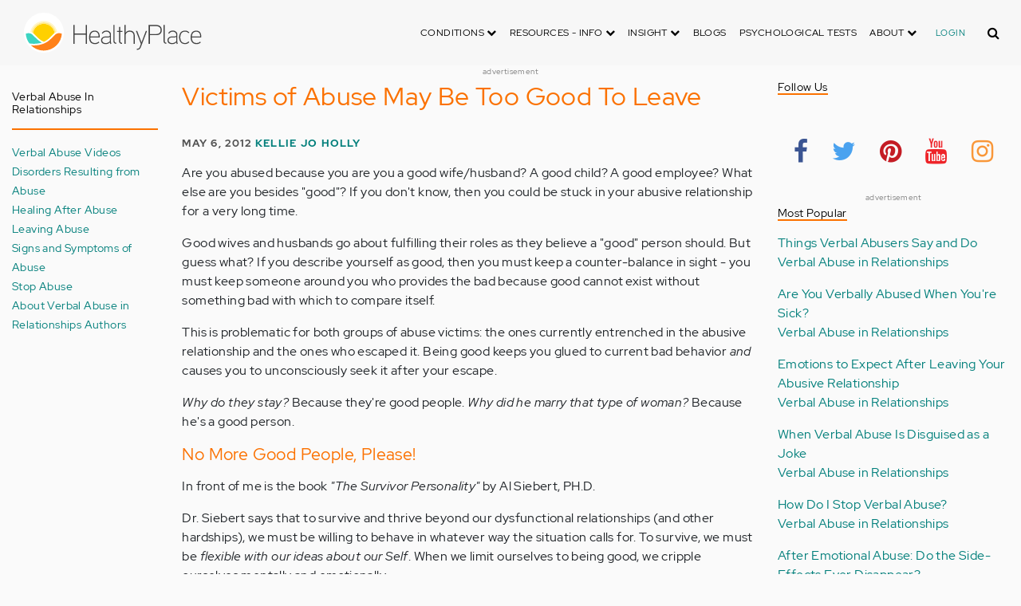

--- FILE ---
content_type: text/html; charset=UTF-8
request_url: https://aws.healthyplace.com/blogs/verbalabuseinrelationships/2012/05/victims-of-abuse-may-be-too-good-to-leave
body_size: 24421
content:
<!DOCTYPE html>
<html  lang="en" dir="ltr" prefix="content: http://purl.org/rss/1.0/modules/content/  dc: http://purl.org/dc/terms/  foaf: http://xmlns.com/foaf/0.1/  og: http://ogp.me/ns#  rdfs: http://www.w3.org/2000/01/rdf-schema#  schema: http://schema.org/  sioc: http://rdfs.org/sioc/ns#  sioct: http://rdfs.org/sioc/types#  skos: http://www.w3.org/2004/02/skos/core#  xsd: http://www.w3.org/2001/XMLSchema# ">
  <head>
    <meta charset="utf-8" />
<script type="application/json+ld">{"@context":"http:\/\/schema.org","@type":["NewsArticle","BreadcrumbList"],"publisher":{"@type":"Organization","name":"Healthy Place","logo":{"@type":"ImageObject","url":"https:\/\/aws.healthyplace.com\/sites\/default\/files\/healthyplace.jpg"}},"author":{"@type":"Person","name":"Kellie Jo Holly","url":"https:\/\/www.healthyplace.com\/blogs\/verbalabuseinrelationships\/2011\/01\/about-kellie-holly\/"},"headline":"Victims of Abuse May Be Too Good To Leave","datePublished":"2012-05-06 08:09:28","image":"https:\/\/aws.healthyplace.com\/sites\/default\/files\/uploads\/2012\/05\/good-kid-bad-kid-170x127.jpg","itemListElement":[{"@type":"ListItem","position":1,"item":"https:\/\/aws.healthyplace.com\/blogs","name":"Blogs"},{"@type":"ListItem","position":5,"item":"https:\/\/aws.healthyplace.com\/blogs\/verbalabuseinrelationships\/2012\/05\/victims-of-abuse-may-be-too-good-to-leave","name":"Victims of Abuse May Be Too Good To Leave"}]}</script>
<link rel="canonical" href="https://aws.healthyplace.com/blogs/verbalabuseinrelationships/2012/05/victims-of-abuse-may-be-too-good-to-leave" />
<meta name="description" content="People who describe themselves as &quot;good people&quot; may be at risk for staying much longer than needed in a bad or abusive relationship." />
<meta name="keywords" content="good people, leaving abuse, Al Siebert, PH.D." />
<meta name="Generator" content="Drupal 8 (https://www.drupal.org)" />
<meta name="MobileOptimized" content="width" />
<meta name="HandheldFriendly" content="true" />
<meta name="viewport" content="width=device-width, initial-scale=1.0" />
<script>var apbct_check_js_val = '1a3cfecff8d71df9c803bc90ea1cc371';</script>
<link rel="shortcut icon" href="/sites/default/files/favicon_1.ico" type="image/vnd.microsoft.icon" />
<link rel="revision" href="https://aws.healthyplace.com/blogs/verbalabuseinrelationships/2012/05/victims-of-abuse-may-be-too-good-to-leave" />

    <title>Victims of Abuse May Be Too Good To Leave | HealthyPlace</title>
    <link rel="stylesheet" media="all" href="/sites/default/files/css/css_Ra5ALo2hfne9Pl3_oPK9G7T3VY7-HvAy7fHs47qHnoM.css" />
<link rel="stylesheet" media="all" href="/themes/custom/healthy_place/css/style.css?sa5js2" />

    
<!--[if lte IE 8]>
<script src="/sites/default/files/js/js_VtafjXmRvoUgAzqzYTA3Wrjkx9wcWhjP0G4ZnnqRamA.js"></script>
<![endif]-->

    <!-- Google Analytics -->
    <script>
      (function(i,s,o,g,r,a,m){i['GoogleAnalyticsObject']=r;i[r]=i[r]||function(){
      (i[r].q=i[r].q||[]).push(arguments)},i[r].l=1*new Date();a=s.createElement(o),
      m=s.getElementsByTagName(o)[0];a.async=1;a.src=g;m.parentNode.insertBefore(a,m)
      })(window,document,'script','https://www.google-analytics.com/analytics.js','ga');

      ga('create', 'UA-7475970-1', 'auto');
      ga('send', 'pageview');
    </script>
      <script type="text/javascript">if (!window.AdButler){(function(){var s = document.createElement("script"); s.async = true; s.type = "text/javascript";s.src = 'https://servedbyadbutler.com/app.js';var n = document.getElementsByTagName("script")[0]; n.parentNode.insertBefore(s, n);}());}</script>
      <script>
        var AdButler = AdButler || {}; AdButler.ads = AdButler.ads || [];
        AdButler.ads.push(function(){
          AdButler.enableLazyLoading();
        });
      </script>
      <!-- End Google Analytics -->
  </head>
  <body  class="path-node page-node-type-blog has-glyphicons dbootstrap" >
    <a href="#main-content" class="visually-hidden focusable skip-link">
      Skip to main content
    </a>
    
      <div class="dialog-off-canvas-main-canvas" data-off-canvas-main-canvas>
    
            
    
  <header class="site-header">
    <div class="container">
      <div class="row">
        <div class="col-12">
            <div class="region region-navigation">
    <nav
  aria-labelledby="block-healthy-place-main-menu-menu" id="block-healthy-place-main-menu" class="navbar navbar-default hp-navbar navbar-expand-lg">

  <div class="logo col-9 offset-1 col-md-8 offset-md-3 col-lg-4 offset-lg-0 order-last order-lg-first">
    <a href="https://aws.healthyplace.com/">
      <svg width="223" height="50" viewBox="0 0 223 50" fill="none" xmlns="http://www.w3.org/2000/svg">
        <path
          d="M79.011 15.268H77.481V25.978H63.575V15.268H62.011V39H63.575V27.406H77.481V39H79.011V15.268ZM95.039 29.888C95.039 25.672 93.135 22.408 88.783 22.408C83.649 22.408 81.711 26.114 81.711 30.84C81.711 35.77 83.785 39.306 89.123 39.306C91.469 39.306 93.135 38.592 94.495 37.096L93.509 36.212C92.387 37.436 90.959 37.946 89.123 37.946C84.737 37.946 83.275 35.09 83.207 30.976H95.039V29.888ZM83.207 29.82C83.479 26.148 85.077 23.768 88.749 23.768C92.387 23.768 93.577 26.488 93.645 29.82H83.207ZM109.063 36.45V26.93C109.063 24.176 106.275 22.34 103.623 22.34C100.767 22.34 98.625 23.36 97.605 25.842L98.863 26.25C99.679 24.346 101.685 23.7 103.521 23.7C105.357 23.7 107.669 24.89 107.669 27.066V28.868C106.785 29.786 105.663 29.786 104.745 29.786C104.745 29.786 102.365 29.786 102.195 29.786C99.067 29.82 96.687 31.52 96.687 34.478C96.687 37.708 99.237 39.34 102.467 39.34C104.473 39.34 106.003 38.762 107.805 37.232L108.315 39.204L109.573 38.898L109.063 36.45ZM107.669 35.804C106.071 37.334 104.575 38.048 102.467 38.048C100.359 38.048 98.081 36.994 98.081 34.478C98.081 31.996 100.189 30.976 102.229 30.976H105.085C105.969 30.976 106.377 30.942 107.669 30.228V35.804ZM115.718 37.674C113.984 37.504 113.542 36.348 113.542 35.294V15.268H112.148V35.294C112.148 37.504 113.236 38.83 115.752 38.966L115.718 37.674ZM123.57 22.68H120.646V17.716H119.184V22.68H116.634V23.972H119.184V35.294C119.184 37.47 120.17 39 122.55 39H123.06V37.708C121.326 37.64 120.646 37.096 120.646 35.226V23.972H123.57V22.68ZM138.982 29.65C138.982 25.264 137.18 22.34 132.488 22.34C130.788 22.34 128.612 23.122 127.558 25.06V15.268H126.096V39H127.558V27.814C127.558 25.4 130.21 23.768 132.386 23.768C136.466 23.768 137.588 26.284 137.588 29.65V39H138.982V29.65ZM152.849 22.68L147.375 37.198L141.935 22.68H140.405L146.627 39.102L145.233 42.774C144.689 44.202 143.839 45.188 141.901 45.188H141.561V46.48H141.901C144.247 46.514 145.709 45.426 146.559 43.216L154.379 22.68H152.849ZM172.806 21.694C172.806 16.934 169.576 15.268 165.054 15.268H156.35V39H157.914V28.12H165.088C169.644 28.12 172.806 26.488 172.806 21.694ZM171.276 21.694C171.276 25.808 168.386 26.726 165.054 26.726H157.914V16.764H165.054C168.352 16.764 171.276 17.614 171.276 21.694ZM178.578 37.674C176.844 37.504 176.402 36.348 176.402 35.294V15.268H175.008V35.294C175.008 37.504 176.096 38.83 178.612 38.966L178.578 37.674ZM192.313 36.45V26.93C192.313 24.176 189.525 22.34 186.873 22.34C184.017 22.34 181.875 23.36 180.855 25.842L182.113 26.25C182.929 24.346 184.935 23.7 186.771 23.7C188.607 23.7 190.919 24.89 190.919 27.066V28.868C190.035 29.786 188.913 29.786 187.995 29.786C187.995 29.786 185.615 29.786 185.445 29.786C182.317 29.82 179.937 31.52 179.937 34.478C179.937 37.708 182.487 39.34 185.717 39.34C187.723 39.34 189.253 38.762 191.055 37.232L191.565 39.204L192.823 38.898L192.313 36.45ZM190.919 35.804C189.321 37.334 187.825 38.048 185.717 38.048C183.609 38.048 181.331 36.994 181.331 34.478C181.331 31.996 183.439 30.976 185.479 30.976H188.335C189.219 30.976 189.627 30.942 190.919 30.228V35.804ZM207.331 24.754C205.733 23.122 204.339 22.374 201.925 22.374C196.927 22.374 194.547 26.114 194.547 30.84C194.547 35.566 196.927 39.272 201.925 39.272C204.339 39.272 205.733 38.558 207.331 36.926L206.277 35.974C205.087 37.232 203.863 37.98 201.925 37.98C197.437 37.98 196.077 34.444 196.077 30.84C196.077 27.236 197.437 23.666 201.925 23.666C203.863 23.666 205.087 24.414 206.277 25.672L207.331 24.754ZM222.353 29.888C222.353 25.672 220.449 22.408 216.097 22.408C210.963 22.408 209.025 26.114 209.025 30.84C209.025 35.77 211.099 39.306 216.437 39.306C218.783 39.306 220.449 38.592 221.809 37.096L220.823 36.212C219.701 37.436 218.273 37.946 216.437 37.946C212.051 37.946 210.589 35.09 210.521 30.976H222.353V29.888ZM210.521 29.82C210.793 26.148 212.391 23.768 216.063 23.768C219.701 23.768 220.891 26.488 220.959 29.82H210.521Z"
          fill="#434343"/>
        <path
          d="M25 50C38.8071 50 50 38.8071 50 25C50 11.1929 38.8071 0 25 0C11.1929 0 0 11.1929 0 25C0 38.8071 11.1929 50 25 50Z"
          fill="white"/>
        <path
          d="M17.2527 31.1294C19.4929 33.3385 22.1065 35.1276 24.9845 36.4188C27.8003 35.1587 30.3672 33.3696 32.5141 31.145L32.5297 31.1294L37.3679 26.2912C37.7257 25.9334 38.099 25.6067 38.5191 25.3111C37.2278 17.7971 30.0872 12.7411 22.5577 14.0479C16.8016 15.0436 12.2901 19.5551 11.2944 25.3111C11.6989 25.6067 12.0878 25.9334 12.4456 26.2912L17.2527 31.1294Z"
          fill="#FFD000"/>
        <path
          d="M40.168 24.3622C38.3167 15.9303 29.9782 10.5787 21.5463 12.43C15.588 13.7368 10.9209 18.3883 9.61414 24.3622C10.2209 24.6422 10.7965 24.9689 11.3254 25.3734L11.2632 25.3267C12.5544 17.7971 19.7106 12.7567 27.2246 14.0635C32.9807 15.0591 37.4922 19.5706 38.4878 25.3267L38.4256 25.3734C38.9701 24.9689 39.5457 24.6266 40.168 24.3622ZM12.1188 26.0112L12.1655 26.0579L12.1188 26.0112ZM11.8543 25.7778L11.8699 25.7934L11.8543 25.7778ZM37.6633 26.0112L37.6166 26.0579L37.6633 26.0112ZM37.9278 25.7778L37.8967 25.7934L37.9278 25.7778ZM37.6166 26.0579C37.5233 26.1357 37.4455 26.229 37.3522 26.3068C37.43 26.2134 37.5233 26.1357 37.6166 26.0579ZM37.8967 25.809C37.8189 25.8712 37.7411 25.949 37.6633 26.0112C37.7411 25.9334 37.8189 25.8712 37.8967 25.809ZM37.9278 25.7778C38.1145 25.6223 38.3011 25.4667 38.5034 25.3267L38.4412 25.3734C38.9857 24.9689 39.5613 24.6266 40.168 24.3622C39.3435 24.72 38.5967 25.2022 37.9278 25.7778Z"
          fill="#FFE987"/>
        <path
          d="M47.013 26.1512C44.2128 24.9533 40.9458 25.5756 38.799 27.738L33.9763 32.5607C31.4094 35.2054 28.3136 37.29 24.9066 38.659C21.1885 40.168 16.9882 40.9459 12.4455 40.9459C11.2476 40.9459 10.0498 40.8681 8.86743 40.7281C17.6727 49.6111 32.0162 49.6578 40.8992 40.8525C44.7884 36.9944 47.1531 31.8451 47.542 26.3846C47.3553 26.3068 47.1842 26.229 47.013 26.1512Z"
          fill="#FF8119"/>
        <path
          d="M10.9832 27.7536C8.82074 25.5912 5.56934 24.9689 2.76909 26.1668C2.61352 26.229 2.47351 26.3068 2.3335 26.369C2.62908 30.725 4.18477 34.8942 6.81389 38.379L8.33847 38.6279C9.69193 38.8301 11.0609 38.9235 12.4455 38.9235C16.0392 38.9235 19.3839 38.4101 22.4175 37.4145C20.0062 36.1232 17.7971 34.4898 15.8369 32.5763L10.9832 27.7536Z"
          fill="#3DD4C2"/>
        <path
          d="M24.9377 10.3454C16.8481 10.3143 9.81639 15.9148 8.02734 23.8021C8.57184 23.9422 9.10077 24.1288 9.61415 24.3622C11.4654 15.9303 19.8039 10.5943 28.2358 12.4456C34.1941 13.7524 38.8456 18.4039 40.1524 24.3622C40.6658 24.1288 41.1947 23.9422 41.7237 23.8021C39.9502 15.9459 32.9807 10.3765 24.9377 10.3454Z"
          fill="#FFF5C9"/>
      </svg>
    </a>
  </div>

  <button type="button" data-toggle="collapse" data-target="#hp-main-menu" aria-expanded="false"
          class="navbar-toggler col-1 col-lg-3 order-first order-lg-last"><i class="fa fa-bars"></i></button>
  <div id="hp-main-menu" class="collapse navbar-collapse hp-main-menu justify-content-end">
    
    
          
              <ul class="parent menu nav navbar-nav">
                            <li class="expanded dropdown static-dropdown nav-item color-black">
        <a href="/" class="dropdown-toggle nav-link text-uppercase" data-toggle="dropdown" role="button" aria-haspopup="true" aria-expanded="false">Conditions <i class="fa fa-chevron-down" aria-hidden="true"></i></a>
                                          <ul class="dropdown-menu">
                                  <li>
        <a href="/addictions" data-drupal-link-system-path="node/21335">Addiction</a>
                  </li>
                        <li>
        <a href="/abuse" data-drupal-link-system-path="node/58997">Abuse</a>
                  </li>
                        <li>
        <a href="/adhd" data-drupal-link-system-path="node/58998">ADD-ADHD</a>
                  </li>
                        <li>
        <a href="/alzheimers" data-drupal-link-system-path="node/59000">Alzheimer&#039;s</a>
                  </li>
                        <li>
        <a href="/anxiety-panic" data-drupal-link-system-path="node/59001">Anxiety-Panic</a>
                  </li>
                        <li>
        <a href="/bipolar-disorder" data-drupal-link-system-path="node/59002">Bipolar Disorder</a>
                  </li>
                        <li>
        <a href="/depression" data-drupal-link-system-path="node/59003">Depression</a>
                  </li>
                        <li>
        <a href="/diabetes" data-drupal-link-system-path="node/59004">Diabetes</a>
                  </li>
                        <li>
        <a href="/abuse/dissociative-identity-disorder/types-symptoms-causes-treatments" data-drupal-link-system-path="node/65077">Dissociative Disorder</a>
                  </li>
                        <li>
        <a href="/eating-disorders" data-drupal-link-system-path="node/80541">Eating Disorders</a>
                  </li>
                        <li>
        <a href="/gender" data-drupal-link-system-path="node/59006">Gender-GLBT</a>
                  </li>
                        <li>
        <a href="/ocd-related-disorders" data-drupal-link-system-path="node/59007">OCD Related Disorders</a>
                  </li>
                        <li>
        <a href="/conditions/neurodevelopmental-disorders">Neurodevelopmental Disorders</a>
                  </li>
                        <li>
        <a href="/parenting" data-drupal-link-system-path="node/82257">Parenting</a>
                  </li>
                        <li>
        <a href="/parkinsons-disease/information/parkinsons-disease-information-articles" data-drupal-link-system-path="node/81734">Parkinson&#039;s Disease</a>
                  </li>
                        <li>
        <a href="/personality-disorders" data-drupal-link-system-path="node/59010">Personality Disorders</a>
                  </li>
                        <li>
        <a href="/ptsd-and-stress-disorders" data-drupal-link-system-path="node/59011">PTSD and Stress Disorders</a>
                  </li>
                        <li>
        <a href="/relationships" data-drupal-link-system-path="node/59012">Relationships</a>
                  </li>
                        <li>
        <a href="/thought-disorders/schizoaffective-disorder-information/what-is-schizoaffective-disorder-dsm-5-criteria" data-drupal-link-system-path="node/78210">Schizoaffective Disorder</a>
                  </li>
                        <li>
        <a href="/thought-disorders" data-drupal-link-system-path="node/59013">Schizophrenia</a>
                  </li>
                        <li>
        <a href="/self-help" data-drupal-link-system-path="node/59014">Self-Help</a>
                  </li>
                        <li>
        <a href="/abuse/self-injury/self-injury-homepage" data-drupal-link-system-path="node/61543">Self-Injury</a>
                  </li>
                        <li>
        <a href="/sex" data-drupal-link-system-path="node/59015">Sex-Sexuality</a>
                  </li>
        </ul>
      
            </li>
                        <li class="expanded dropdown static-dropdown nav-item color-black">
        <a href="/other-info/psychiatric-disorder-definitions/adult-symptoms-of-mental-health-disorders" class="dropdown-toggle nav-link text-uppercase" data-toggle="dropdown" role="button" aria-haspopup="true" aria-expanded="false">Resources - Info <i class="fa fa-chevron-down" aria-hidden="true"></i></a>
                                          <ul class="dropdown-menu">
                                  <li>
        <a href="/other-info/psychiatric-disorder-definitions/adult-symptoms-of-mental-health-disorders" data-drupal-link-system-path="node/64960">Disorders Definitions</a>
                  </li>
                        <li>
        <a href="/other-info/psychiatric-medications/psychiatric-medications-pharmacology" data-drupal-link-system-path="node/60561">Psychiatric Medications</a>
                  </li>
                        <li>
        <a href="/other-info/mental-illness-overview/mental-health-information-toc" data-drupal-link-system-path="node/61421">Mental Health Information</a>
                  </li>
                        <li>
        <a href="/other-info/prescription-assistance-programs/free-or-low-cost-prescription-medication-assistance" data-drupal-link-system-path="node/61329">Prescription Assistance Programs</a>
                  </li>
                        <li>
        <a href="/other-info/resources/mental-health-hotline-numbers-and-referral-resources" data-drupal-link-system-path="node/63201">Resources-Hotlines</a>
                  </li>
                        <li>
        <a href="/other-info/traumatic-events/traumatic-events-and-how-to-cope" data-drupal-link-system-path="node/70761">Traumatic Events</a>
                  </li>
                        <li>
        <a href="/other-info/suicide/suicide-suicidal-thoughts-and-behaviors-toc" data-drupal-link-system-path="node/63158">Suicide</a>
                  </li>
                        <li>
        <a href="/other-info/sleep-disorders/sleep-disorders-and-sleep-problems-symptoms-to-treatments" data-drupal-link-system-path="node/67868">Sleep Disorders</a>
                  </li>
                        <li>
        <a href="/other-info/mental-health-newsletter/index" data-drupal-link-system-path="node/65934">HealthyPlace Newsletter</a>
                  </li>
                        <li>
        <a href="/other-info/transcripts/mental-health-conference-transcripts-toc" data-drupal-link-system-path="node/63575">Transcripts</a>
                  </li>
                        <li>
        <a href="/other-info/clinical-trials/mental-health-clinical-trials" data-drupal-link-system-path="node/65344">Clinical Trials</a>
                  </li>
        </ul>
      
            </li>
                        <li class="expanded dropdown static-dropdown nav-item color-black">
        <a href="/" class="dropdown-toggle nav-link text-uppercase" data-toggle="dropdown" role="button" aria-haspopup="true" aria-expanded="false">Insight <i class="fa fa-chevron-down" aria-hidden="true"></i></a>
                                          <ul class="dropdown-menu">
                                  <li>
        <a href="/insight/bookstore/mental-health-books" data-drupal-link-system-path="node/64974">Bookstore</a>
                  </li>
                        <li>
        <a href="/mental-health-videos" data-drupal-link-system-path="mental-health-videos">Mental Health Videos</a>
                  </li>
                        <li>
        <a href="/insight/quotes/mental-health-quotes-and-sayings" data-drupal-link-system-path="node/70713">Mental Health Quotes</a>
                  </li>
                        <li>
        <a href="/stigma/stand-up-for-mental-health/stand-up-for-mental-health-campaign" data-drupal-link-system-path="node/70594">Stand Up Campaign</a>
                  </li>
                        <li>
        <a href="/mood-journal" data-drupal-link-system-path="node/79292">Mood Journal</a>
                  </li>
        </ul>
      
            </li>
                      <li class="menu-item">
        <a href="/blogs" class="nav-link">Blogs</a>
                  </li>
                      <li class="menu-item">
        <a href="/psychological-tests" class="nav-link">Psychological Tests</a>
                  </li>
                        <li class="expanded dropdown static-dropdown nav-item color-black">
        <a href="/" class="dropdown-toggle nav-link text-uppercase" data-toggle="dropdown" role="button" aria-haspopup="true" aria-expanded="false">About <i class="fa fa-chevron-down" aria-hidden="true"></i></a>
                                          <ul class="dropdown-menu">
                                  <li>
        <a href="/about-healthyplace/about-us/about-healthyplace" data-drupal-link-system-path="node/64933">About Us</a>
                  </li>
                        <li>
        <a href="/about-healthyplace/about-us/contact-us" data-drupal-link-system-path="node/77674">How to Contact Us</a>
                  </li>
                        <li>
        <a href="/about-healthyplace/about-us/healthyplacecom-sitemap" data-drupal-link-system-path="node/65466">HealthyPlace Sitemap</a>
                  </li>
                        <li>
        <a href="/about-healthyplace/about-us/internet-tools" data-drupal-link-system-path="node/64939">Tools</a>
                  </li>
                        <li>
        <a href="/about-healthyplace/awards/healthyplace-mental-health-website-awards" data-drupal-link-system-path="node/70087">Awards</a>
                  </li>
                        <li>
        <a href="/about-healthyplace/information-for-advertisers/sponsoring-the-healthyplacecom-website" data-drupal-link-system-path="node/64941">Information for Advertisers</a>
                  </li>
                        <li>
        <a href="/about-healthyplace/about-us/advertising-and-promotions-policy" data-drupal-link-system-path="node/64935">Advertising Policy</a>
                  </li>
                        <li>
        <a href="/about-healthyplace/about-us/copyright-and-disclaimer-notices" data-drupal-link-system-path="node/64938">Disclaimer</a>
                  </li>
                        <li>
        <a href="/about-healthyplace/about-us/privacy-policy" data-drupal-link-system-path="node/64936">Privacy Policy</a>
                  </li>
                        <li>
        <a href="/about-healthyplace/about-us/terms-and-conditions-of-use" data-drupal-link-system-path="node/64937">Terms of Use</a>
                  </li>
        </ul>
      
            </li>
        </ul>
      

        <div class="d-block">
              <a class="text-uppercase text-xsmall hp-green nav-link" href="/user">Login</a>
          </div>
  </div>
</nav>
<section class="hp-search-block-form block block-hp-search block-custom-form-block clearfix" data-drupal-selector="hp-search-block-form" id="block-customsearchform">
  
    

      <form action="/search" method="get" id="hp-search-block-form" accept-charset="UTF-8">
  <div class="form-item js-form-item form-type-search js-form-type-search form-item-keys js-form-item-keys form-no-label form-group">
      <label for="global-search-form" class="control-label sr-only">Search</label>
  
  
  <input data-drupal-selector="global-search-form" class="form-search form-control d-md-none" placeholder="Search" type="search" id="global-search-form" name="keys" value="" size="15" maxlength="128" />

  
  
      <div id="global-search-form--description" class="description help-block">
      Enter the terms you wish to search for.
    </div>
  </div>
<input autocomplete="off" data-drupal-selector="form-tmqxaq5qyuhdcelaujlvhtwwomi6h1wr9ttrziwqnkm" type="hidden" name="form_build_id" value="form-TMQXaq5QYuHdceLAUjlVHtWWomI6h1WR9TtRziwQNkM" /><input data-drupal-selector="edit-hp-search-block-form" type="hidden" name="form_id" value="hp_search_block_form" /><div data-drupal-selector="edit-actions" class="form-actions form-group js-form-wrapper form-wrapper" id="edit-actions--2"><button data-drupal-selector="search-input" class="button js-form-submit form-submit btn-primary btn icon-before" type="submit" id="search-input" value="" name=""><span class="icon glyphicon glyphicon-search" aria-hidden="true"></span><i class="fa fa-search"></i></button></div>

</form>

  </section>


  </div>

        </div>
      </div>
    </div>
  </header>


  <main role="main" class="main-container container js-quickedit-main-content">
    <div class="row">
                              <div class="col-sm-12" role="heading">
              <div class="region region-header">
    
<section id="block-adblock-3" class="block block-ad-block clearfix">
  
            
<section class="block block- clearfix device-both position-adheader">
    
    <div class="text-center">
        <!-- Blogs-728x90 [async] -->
<script type="text/javascript">if (!window.AdButler){(function(){var s = document.createElement("script"); s.async = true; s.type = "text/javascript";s.src = 'https://servedbyadbutler.com/app.js';var n = document.getElementsByTagName("script")[0]; n.parentNode.insertBefore(s, n);}());}</script>
<script type="text/javascript">
var AdButler = AdButler || {}; AdButler.ads = AdButler.ads || [];
var abkw = window.abkw || '';
var plc188059 = window.plc188059 || 0;
document.write('<'+'div id="placement_188059_'+plc188059+'"></'+'div>');
AdButler.ads.push({handler: function(opt){ AdButler.register(166975, 188059, [728,90], 'placement_188059_'+opt.place, opt); }, opt: { place: plc188059++, keywords: abkw, domain: 'servedbyadbutler.com', click:'CLICK_MACRO_PLACEHOLDER' }});
</script>
    </div>
    <div class="text-center" style="font-size: 10px; color: #808080;">advertisement</div>
            
        
</section>



      
</section>

      
  </div>

          </div>
              
                              <aside class="col-sm-2" role="complementary">
              <div class="region region-sidebar-first hp-sidebar">
    <section #class="content-wrapper" id="block-contextualfilterblock" class="block block-contextual-filter-block clearfix">
  
      <h2 class="block-title">Verbal Abuse in Relationships</h2>
    

      <div class="form-group"><div class="view view-term-menu view-id-term_menu view-display-id-block_1 js-view-dom-id-b9f9d226ed43f467640a1af5800f9000d12590d9ac0a25631e574386dd94303d">
  
    
      
      <div class="view-content">
          <div class="views-row"><div class="views-field views-field-name"><span class="field-content"><a href="/blogs/verbalabuseinrelationships/verbal-abuse-videos-verbal-abuse-in-relationships" hreflang="en">Verbal Abuse Videos</a></span></div></div>
    <div class="views-row"><div class="views-field views-field-name"><span class="field-content"><a href="/blogs/verbalabuseinrelationships/disorders-resulting-from-abuse-verbal-abuse-in-relationships" hreflang="en">Disorders Resulting from Abuse</a></span></div></div>
    <div class="views-row"><div class="views-field views-field-name"><span class="field-content"><a href="/blogs/verbalabuseinrelationships/healing-after-abuse-verbal-abuse-in-relationships" hreflang="en">Healing After Abuse</a></span></div></div>
    <div class="views-row"><div class="views-field views-field-name"><span class="field-content"><a href="/blogs/verbalabuseinrelationships/leaving-abuse-verbal-abuse-in-relationships" hreflang="en">Leaving Abuse</a></span></div></div>
    <div class="views-row"><div class="views-field views-field-name"><span class="field-content"><a href="/blogs/verbalabuseinrelationships/verbal-abuse-symptoms-verbal-abuse-in-relationships" hreflang="en">Signs and Symptoms of Abuse</a></span></div></div>
    <div class="views-row"><div class="views-field views-field-name"><span class="field-content"><a href="/blogs/verbalabuseinrelationships/stopping-verbal-abuse-verbal-abuse-in-relationships" hreflang="en">Stop Abuse</a></span></div></div>
    <div class="views-row"><div class="views-field views-field-name"><span class="field-content"><a href="/blogs/verbalabuseinrelationships/about-authors-verbal-abuse-relationships" hreflang="en">About Verbal Abuse in Relationships Authors</a></span></div></div>

    </div>
  
          </div>
</div>

  </section>


  </div>

          </aside>
              

      <section class="col-sm-7">

                                      <div class="highlighted">  <div class="region region-highlighted">
    <div data-drupal-messages-fallback class="hidden"></div>

  </div>
</div>
                  
                
                
                
                          <a id="main-content"></a>
            <div class="region region-content">
      

<article data-history-node-id="73219" role="article" about="/blogs/verbalabuseinrelationships/2012/05/victims-of-abuse-may-be-too-good-to-leave" class="blog is-promoted full clearfix">
  
          <h1>Victims of Abuse May Be Too Good To Leave</h1>

      

        <div class="author info">
          May 6, 2012
          <a href="https://www.healthyplace.com/blogs/verbalabuseinrelationships/2011/01/about-kellie-holly/">Kellie Jo Holly</a>        
      </div>
  
  <div class="content">
    <div class="sharethis-wrapper">
      <span st_url="https://aws.healthyplace.com/blogs/verbalabuseinrelationships/2012/05/victims-of-abuse-may-be-too-good-to-leave" st_title="Victims of Abuse May Be Too Good To Leave" class="st_facebook_button" displayText="facebook"></span>

      <span st_url="https://aws.healthyplace.com/blogs/verbalabuseinrelationships/2012/05/victims-of-abuse-may-be-too-good-to-leave" st_title="Victims of Abuse May Be Too Good To Leave" class="st_twitter_button" displayText="twitter"></span>

      <span st_url="https://aws.healthyplace.com/blogs/verbalabuseinrelationships/2012/05/victims-of-abuse-may-be-too-good-to-leave" st_title="Victims of Abuse May Be Too Good To Leave" class="st_pinterest_button" displayText="pinterest"></span>

      <span st_url="https://aws.healthyplace.com/blogs/verbalabuseinrelationships/2012/05/victims-of-abuse-may-be-too-good-to-leave" st_title="Victims of Abuse May Be Too Good To Leave" class="st_print_button" displayText="print"></span>

      <span st_url="https://aws.healthyplace.com/blogs/verbalabuseinrelationships/2012/05/victims-of-abuse-may-be-too-good-to-leave" st_title="Victims of Abuse May Be Too Good To Leave" class="st_email_button" displayText="email"></span>

      <span st_url="https://aws.healthyplace.com/blogs/verbalabuseinrelationships/2012/05/victims-of-abuse-may-be-too-good-to-leave" st_title="Victims of Abuse May Be Too Good To Leave" class="st_sharethis_button" displayText="sharethis"></span>

  </div>

            <div class="field field--name-body field--type-text-with-summary field--label-hidden field--item"><p>Are you abused because you are you a good wife/husband? A good child? A good employee? What else are you besides "good"? If you don't know, then you could be stuck in your abusive relationship for a very long time.</p> <p>Good wives and husbands go about fulfilling their roles as they believe a "good" person should. But guess what? If you describe yourself as good, then you must keep a counter-balance in sight - you must keep someone around you who provides the bad because good cannot exist without something bad with which to compare itself.</p> <p>This is problematic for both groups of abuse victims: the ones currently entrenched in the abusive relationship and the ones who escaped it. Being good keeps you glued to current bad behavior <em>and</em> causes you to unconsciously seek it after your escape.</p> <p><em>Why do they stay?</em> Because they're good people. <em>Why did he marry that type of woman?</em> Because he's a good person.</p> <h2>No More Good People, Please!</h2> <p>In front of me is the book <em>"The Survivor Personality"</em> by Al Siebert, PH.D.</p> <p>Dr. Siebert says that to survive and thrive beyond our dysfunctional relationships (and other hardships), we must be willing to behave in whatever way the situation calls for. To survive, we must be <em>flexible </em><em>with our ideas about our Self</em>. When we limit ourselves to being good, we cripple ourselves mentally and emotionally.</p> <p><img class="alignright size-medium wp-image-876" title="good kid bad kid" src="/sites/default/files/uploads/2012/05/good-kid-bad-kid-170x127.jpg" alt="" width="170" height="127" />Our parents laid out the rules for what it meant to be a good child: don't be selfish, don't cry, don't complain, don't be "bad". Bad kids argue, steal, and disobey and nobody loves <em>them</em>. Don't be bad.</p> <p>The "good person" mentality follows us into our adult life. We do as we're told at work instead of putting forth a better idea, we suck up abusive nonsense from our spouse, we dutifully listen as our mother calls us stupid and lazy. We're good people because we don't make a fuss.</p> <p>Being a good person is the wrong kind of person to be just the same as being a bad person is wrong. Dr. Siebert proclaims that it's time to give up the <em>"good noun"</em> labels we place on ourselves and just be simple people who do the best we can within any circumstances we find ourselves.</p> <h2>An Alternative to Good that Isn't Bad</h2> <p>The alternative to being good (and putting up with someone else's hurtful behavior) is to understand, in Dr. Siebert's words, that it is okay to display "pessimistic optimism, ... tough sensitivity, selfish unselfishness, loving anger, ... cooperative non-conformity, responsible rebellion, ... and many more paradoxical combinations."</p> <p>So if we can show those behaviors, then we can definitely find better words to describe ourselves than "good".</p> <p>When I was living with my abuser, I flat out told him I was siphoning money ($20/month) into my own account in case I had to temporarily leave the house due to his temper. I explained that I may need to buy gas or breakfast in case I didn't feel safe to come home right away. I was honest with him, like a good wife.</p> <p>Being a good noun in this case was also stupid. I would have served both of us better if I hadn't said a thing - if I had lied. He wouldn't miss $20 a month, I would have been able to leave more often when the strain was too high to stay, and he surely wouldn't have thrown me over that table.</p> <p>If I had stopped trying to be so "good" maybe he wouldn't have been so "bad". I'm not excusing his behavior, but what did I expect him to do? Smile and hand me $40 to start my new account? If instead of asking myself what a good person should do I had told myself <em>"Sometimes I have to lie to protect myself,"</em> well then, things would have worked out a lot differently that day.</p> <h2>What <em>Are</em> You?</h2> <p>I no longer want to describe myself as a good person. I want to be curiously cautious, mysteriously transparent, and internally extroverted. I want to be able to say things like <em>"I transferred $9600 out of our joint savings account the night I left"</em> without feeling the urge to explain myself because the actions may sound <em>bad</em>.</p> <p>I am more than good or bad. What kind of person are you?</p> </div>
      
    <div class="field field--name-blog-tags field--type-entity-reference field--label-above my-4">
        <span>Tags: </span>
                <span class="field--items">
                                        <span class="field--item"><a href="/blogs/tag/safety-plan" hreflang="en">safety plan</a></span>
                            <span class="field--item"><a href="/blogs/tag/teen-dating" hreflang="en">teen dating</a></span>
                            <span class="field--item"><a href="/blogs/tag/abuse-and-co-workers" hreflang="en">abuse and co-workers</a></span>
                            <span class="field--item"><a href="/blogs/tag/codependency" hreflang="en">codependency</a></span>
                            <span class="field--item"><a href="/blogs/tag/identify-abuse" hreflang="en">identify abuse</a></span>
                            <span class="field--item"><a href="/blogs/tag/child-abuse" hreflang="en">child abuse</a></span>
                                </span>
            </div>


    <div class="apa-reference my-4 p-4"><p><strong>APA Reference</strong><br/>Jo, K.
        (2012, May 6). Victims of Abuse May Be Too Good To Leave, HealthyPlace. Retrieved
        on 2025, December 27 from https://www.healthyplace.com/blogs/verbalabuseinrelationships/2012/05/victims-of-abuse-may-be-too-good-to-leave
      </p></div>

      <br /><br />
    <div class="author-image "><img src="https://aws.healthyplace.com/sites/default/files/styles/thumbnail/public/pictures/68912.jpg?itok=khWfKqNT" /></div>
    <div><h4>Author: Kellie Jo Holly</h4></div>
    <div class="author-bio my-2"><p></p></div>
                <div class="row prevnext my-5 p-3 bg-white">
                <div class="col-sm-6 text-left"><i class="fa fa-chevron-left"></i> <a href="/blogs/verbalabuseinrelationships/2012/4/things-verbal-abusers-say-and-do">Things Verbal Abusers Say and Do</a></div>
                        <div class="col-sm-6 text-right"><a href="/blogs/verbalabuseinrelationships/2012/05/abusive-man">I&#039;m Leaving Abuse, I&#039;m Leaving You: Letter to An Abusive Man</a> <i class="fa fa-chevron-right"></i></div>
              </div>
          <section>

  
<article data-comment-user-id="0" id="comment-56237" class="js-comment">
    <mark class="hidden" data-comment-timestamp="1517774804"></mark>

  <footer>

        
  </footer>

  <div>
                <div class="comment-username"><strong>
            <div class="field field--name-user-name field--type-string field--label-hidden field--item">Vicki</div>
      </strong></div>

    
    <div class="comment-created">March, 19 2016 at 5:24 pm</div>
    <div class="mb-2">
            <div class="field field--name-comment-body field--type-string-long field--label-hidden field--item"><p>I love my husband very much but I don't know what to do and where to turn. I am 57 years old and we have been married for 27 years. Our children are all grown. My husband is an alcoholic who stopped drinking January of this year. I though his verbal comments would get better but I am now not allowed to have a normal conversation with him and express my views without him thinking I am being combative, controlling and pushing my agenda. I come from a loud Italian family and my voice isn't the quietest. He mocks my voice, mannerisms, emotions, tells me I should never have been born (I was adopted so this is especially hurtful) He has started to devote all his non-working hours to following  his religious path and expects me to do the same. I am very lost and need help.</p>
</div>
      </div>
    <div class="mb-3"><ul class="links inline list-inline"><li class="comment-reply"><a href="/comment/reply/node/73219/comments/56237" rel="nofollow">Reply</a></li></ul></div>
  </div>
</article>

<div class="indented">
<article data-comment-user-id="0" id="comment-56238" class="js-comment">
    <mark class="hidden" data-comment-timestamp="1517774804"></mark>

  <footer>

              <p class="visually-hidden">In reply to <a href="/comment/56237#comment-56237" class="permalink" rel="bookmark" hreflang="en"></a> by <span lang="" typeof="schema:Person" property="schema:name" datatype="">Anonymous (not verified)</span></p>
    
  </footer>

  <div>
                <div class="comment-username"><strong>
            <div class="field field--name-user-name field--type-string field--label-hidden field--item">Kellie Jo Holly</div>
      </strong></div>

    
    <div class="comment-created">March, 21 2016 at 5:44 pm</div>
    <div class="mb-2">
            <div class="field field--name-comment-body field--type-string-long field--label-hidden field--item"><p>The kids left, and it's time for you to go too. Your voice and mannerisms are the same as they've been for the past 27 years, so he's digging in his nails, trying to drag you down so you don't leave his nasty self. AND, as many do, he's going to use your religion against you. Or at least, his version of your religion against you.<br />
You were born for a darn good reason, and that reason was not to live with a foul spouse your whole life. You're 57? How does spending the next 40 years with him sound to you?</p>
</div>
      </div>
    <div class="mb-3"><ul class="links inline list-inline"><li class="comment-reply"><a href="/comment/reply/node/73219/comments/56238" rel="nofollow">Reply</a></li></ul></div>
  </div>
</article>
</div>
<article data-comment-user-id="0" id="comment-56236" class="js-comment">
    <mark class="hidden" data-comment-timestamp="1517774804"></mark>

  <footer>

        
  </footer>

  <div>
                <div class="comment-username"><strong>
            <div class="field field--name-user-name field--type-string field--label-hidden field--item">Sharon</div>
      </strong></div>

    
    <div class="comment-created">January, 26 2014 at 9:18 am</div>
    <div class="mb-2">
            <div class="field field--name-comment-body field--type-string-long field--label-hidden field--item"><p>Never heard it put this way before Kellie! I am a good girl who has recently been doing things for my safety and future that good wives don't do and it is so hard! It feels so wrong- it seems to go against my personality and there is the fear of him finding out. It is eating me up inside. I am even feeling afraid to post this  or include the details of my plans. I relate to this post and all the comments. I have read your book and am working my way through your archives and it is giving me support through a very turbulent time, though I don't always feel safe enough to comment or write you. There are probably many others like me, taking solace and drawing strength from your work, who remain incognito- on their behalf- Thank You.</p>
</div>
      </div>
    <div class="mb-3"><ul class="links inline list-inline"><li class="comment-reply"><a href="/comment/reply/node/73219/comments/56236" rel="nofollow">Reply</a></li></ul></div>
  </div>
</article>

<article data-comment-user-id="0" id="comment-56235" class="js-comment">
    <mark class="hidden" data-comment-timestamp="1517774804"></mark>

  <footer>

        
  </footer>

  <div>
                <div class="comment-username"><strong>
            <div class="field field--name-user-name field--type-string field--label-hidden field--item">Confused No Longer</div>
      </strong></div>

    
    <div class="comment-created">March, 6 2013 at 11:28 pm</div>
    <div class="mb-2">
            <div class="field field--name-comment-body field--type-string-long field--label-hidden field--item"><p>I shouldn't have been so dramatic before. I was writing while I was weathering one of his "punishment storms" during those I easily fall into despair and don't think straight. I couldn't possibly end my life. It would devastate my kids and other family members. (Also he'd more than likely end up with the kids and their situation would be worse!)<br />
I have decided that I have put this man and his needs first in my life for too long. I need to be a good mother to my children and by allowing this to continue; I am not. I have also realised that I shouldn't have to live a life under the stresses of fear and being controlled. Thank you for your advice and for your blog, through it I have been able to recognise that I am in an abusive relationship. I think I knew from the start but if I had to admit it then it would mean that I would have to do something about it. Does that make sense?<br />
I will be giving him an ultimatum; family counseling, or I will have to leave. I will make it clear that although I love him, I cannot tolerate his abusive nature and if he does not want to try and get help (not holding my breath on this one) then I have no choice to take myself and the kids out of the situation. Scary! Especially since he's being so kind and loving at the moment. I have to fight against the temptation of once again just settling for this side of him and hoping it will be ok. It won't. I used to choose not to linger on the bad times, 1 Corinthians tells us not to bear a record of wrongs against those we love, but now I understand that it is talking about the mutual respectful love that non-abusive relationships have. Now especially, while he is busy smiling and telling me how much he loves me; I will have to re-play those traumatic times where he has threatened us and terrorised us so that I will be strong in my resolve to follow through with my decision.It will be difficult, financially he has a hold on me and he knows it, I also feel bad when I think about how much this will hurt him, it goes against my nature as well as my faith which teaches forgiveness and compassion. BUT I know now that his behaviour is unacceptable even to God. My faith will see me through, God has surrounded me with amazing friends and family. I am not alone! May God bless you for revealing the truth to people. Know it and it will set you free!</p>
</div>
      </div>
    <div class="mb-3"><ul class="links inline list-inline"><li class="comment-reply"><a href="/comment/reply/node/73219/comments/56235" rel="nofollow">Reply</a></li></ul></div>
  </div>
</article>

<article data-comment-user-id="0" id="comment-56234" class="js-comment">
    <mark class="hidden" data-comment-timestamp="1517774804"></mark>

  <footer>

        
  </footer>

  <div>
                <div class="comment-username"><strong>
            <div class="field field--name-user-name field--type-string field--label-hidden field--item">Anne</div>
      </strong></div>

    
    <div class="comment-created">March, 6 2013 at 1:59 am</div>
    <div class="mb-2">
            <div class="field field--name-comment-body field--type-string-long field--label-hidden field--item"><p>Dear Confused,<br />
I read your comment- I understand competely what you're saying; I could have written your comment.<br />
I feel the same about my husband.  Sadly though now, when I ask myself "Do I love him", more and more my answer to myself is "No".   Nevertheless I feel that I can't leave him.  I don't know why not - I don't depend on him for anything - I have a job, money, a place to go to, a family who love me, we don't have children.  But there is something that compels me to stay here.<br />
While I am being a "quiet wife" my husband is so charming and loving, and like you I ask whether he really is abusing me. But the minute I express my own personality in someway (e.g.disagreeing with him or asking him where he's going) he's horrible.  He's like a child - he sulks, swears, slams doors, insults me.... He's told me so many times that I will get home one day and he will have just packed up his things and left to another area so I won't know where he is, he'll change his phone number and I'll never see or hear from again. He said he's done it before to "too many girls" (who are, aparently, always more beautiful and clever than I am).<br />
On Sunday I had a monster migraine but he asked me to give him a massage.  When I said that I've got a migraine and just want to lie down quiet, he was so horrible - he told me to leave and that he didn't want to be married to me anymore. Then he wouldn't speak to me for about an hour.  A ridiculous over-reaction!  Really I should have laughed at his childishness, got my coat and gone.<br />
 But, when he's like this I plead with him to stop, to be nice to me. I cry, which he can't tolerate.  After, I think "Why didn't I just walk out the door, why did I demean and belittle myself?" I hate myself.  These episodes leave me drained, physically and emotionally, and it takes me days to get over them.  I have panic attacks and my doctor prescribed anti-depressants.   I think I would be happier without him but for some reason, for the same reasons as you I think, I can't go.  I despise myself for that.</p>
</div>
      </div>
    <div class="mb-3"><ul class="links inline list-inline"><li class="comment-reply"><a href="/comment/reply/node/73219/comments/56234" rel="nofollow">Reply</a></li></ul></div>
  </div>
</article>

<article data-comment-user-id="0" id="comment-56232" class="js-comment">
    <mark class="hidden" data-comment-timestamp="1517774804"></mark>

  <footer>

        
  </footer>

  <div>
                <div class="comment-username"><strong>
            <div class="field field--name-user-name field--type-string field--label-hidden field--item">Confused</div>
      </strong></div>

    
    <div class="comment-created">March, 3 2013 at 7:48 pm</div>
    <div class="mb-2">
            <div class="field field--name-comment-body field--type-string-long field--label-hidden field--item"><p>I thought I was alone. I have been waiting 12 years for my love and faithfulness to him to penetrate the anger and insecurities that drive his controlling behaviour. Now I am simply confused. He hurts me and then makes up for it, I cling to the hope of 'maybe this time'. Do I love him? I don't want to hurt him, I feel sorry for him and grateful for the slightest kindness he shows. I know how pathetic I sound. I put him first in everything, I tell him where I am going and I have panic attacks when I see missed calls or texts from him, my heart pounds and my mouth goes dry. Everything is fine as long as I toe the line. I even question whether he is really abusing me; don't all couples argue? Yes, but I know not all the husbands tell their 10 year old daughters that "your mother is a f*** up." Then the rationalising the justification of his behaviour: he has issues, if he could only work them out. He does change when I speak to him and he's calm. Lately I've been thinking; people say you die and go to hell, well what if it's the other way round? what if to get out of hell you have to die?</p>
</div>
      </div>
    <div class="mb-3"><ul class="links inline list-inline"><li class="comment-reply"><a href="/comment/reply/node/73219/comments/56232" rel="nofollow">Reply</a></li></ul></div>
  </div>
</article>

<div class="indented">
<article data-comment-user-id="0" id="comment-56233" class="js-comment">
    <mark class="hidden" data-comment-timestamp="1517774804"></mark>

  <footer>

              <p class="visually-hidden">In reply to <a href="/comment/56232#comment-56232" class="permalink" rel="bookmark" hreflang="en"></a> by <span lang="" typeof="schema:Person" property="schema:name" datatype="">Anonymous (not verified)</span></p>
    
  </footer>

  <div>
                <div class="comment-username"><strong>
            <div class="field field--name-user-name field--type-string field--label-hidden field--item">Kellie Holly</div>
      </strong></div>

    
    <div class="comment-created">March, 5 2013 at 5:49 pm</div>
    <div class="mb-2">
            <div class="field field--name-comment-body field--type-string-long field--label-hidden field--item"><p>The abuse you suffer clouds your vision. Your abuser wants you to believe the only way to leave is through death. God knows mine drilled "our vows" into my head hard and often during our first years together. I thought that we WOULD be together until death did we part. I prayed for him to die. I prayed for me to die. I thought about dying and how to do it so it would have the least painful effects on our children. The abuse led me to believe that it was HIM or DEATH and blinded me to alternative solutions. You named yourself "Confused" for your comment. I think you are confused because despite what ABUSE tells you, you know there are other options. You're confused because the other options don't seem as doable as staying or dying...and ABUSE doesn't want you to consider any alternative.<br />
There are plenty of other options. You can stay but detach yourself (not much fun, not the best for you or the kids, but it's an option). You can stay until you just can't take anymore but believe leaving him is better than dying. You can stay forever, just as you are, and believe you live in hell (change nothing). You could leave him. You could separate from him for a year and return if he meets your conditions and you still want to take him back. You can leave in the middle of the night with the kids and live on the run. You can leave when he isn't home and file for divorce. You can do anything, any combination of things, in any order you want. But death is not an option. Don't let the Abuse Demon take your life.</p>
</div>
      </div>
    <div class="mb-3"><ul class="links inline list-inline"><li class="comment-reply"><a href="/comment/reply/node/73219/comments/56233" rel="nofollow">Reply</a></li></ul></div>
  </div>
</article>
</div>
<article data-comment-user-id="0" id="comment-56231" class="js-comment">
    <mark class="hidden" data-comment-timestamp="1517774804"></mark>

  <footer>

        
  </footer>

  <div>
                <div class="comment-username"><strong>
            <div class="field field--name-user-name field--type-string field--label-hidden field--item">sauce</div>
      </strong></div>

    
    <div class="comment-created">February, 28 2013 at 12:43 am</div>
    <div class="mb-2">
            <div class="field field--name-comment-body field--type-string-long field--label-hidden field--item"><p>I know I have commented on so many of your posts but I am just loving them. I love this! I am so caught up in being a 'good' person and always doing the right thing by everyone, all the time that I forget to be good to myself. I am so hung up on my past mistakes (I seem to think noone else makes mistakes...or if they do they are excusable. However, mine are not)...that I don't move from my situation. I am so 'stuck' in wanting to show the world that I am good, that I am too scared to leave because I don't want to hurt him. I don't want my family to think I am selfish, I don't want my coworkers/ old school friends to know things I have done in my past.<br />
It's ridiculous! I'm far more complicated than 'good'.</p>
</div>
      </div>
    <div class="mb-3"><ul class="links inline list-inline"><li class="comment-reply"><a href="/comment/reply/node/73219/comments/56231" rel="nofollow">Reply</a></li></ul></div>
  </div>
</article>

<article data-comment-user-id="0" id="comment-56230" class="js-comment">
    <mark class="hidden" data-comment-timestamp="1517774804"></mark>

  <footer>

        
  </footer>

  <div>
                <div class="comment-username"><strong>
            <div class="field field--name-user-name field--type-string field--label-hidden field--item">Anon</div>
      </strong></div>

    
    <div class="comment-created">June, 10 2012 at 12:26 pm</div>
    <div class="mb-2">
            <div class="field field--name-comment-body field--type-string-long field--label-hidden field--item"><p>I was simply "Too Good To Leave" - This I knew while abused and have been told by my own family also.  Reason - I was Married, I have to be loyal to my vows and see if it becomes a healthy relationship over time. How much time? I thought lets see where we are in 5 Years BUT<br />
the Abuse/Marriage Lasted Only 3 Years because he decided he is a victim of abuse and deserves a better wife.</p>
</div>
      </div>
    <div class="mb-3"><ul class="links inline list-inline"><li class="comment-reply"><a href="/comment/reply/node/73219/comments/56230" rel="nofollow">Reply</a></li></ul></div>
  </div>
</article>


      <h2>Leave a reply</h2>
    <form class="comment-blog-form comment-form" data-drupal-selector="comment-form" action="/comment/reply/node/73219/comments" method="post" id="comment-form" accept-charset="UTF-8">
  <div class="field--type-string-long field--name-comment-body field--widget-string-textarea form-group js-form-wrapper form-wrapper" data-drupal-selector="edit-comment-body-wrapper" id="edit-comment-body-wrapper">      <div class="form-item js-form-item form-type-textarea js-form-type-textarea form-item-comment-body-0-value js-form-item-comment-body-0-value form-group">
      <label for="edit-comment-body-0-value" class="control-label js-form-required form-required">Comment</label>
  
  
  <div class="form-textarea-wrapper">
  <textarea class="js-text-full text-full form-textarea required form-control resize-vertical" data-drupal-selector="edit-comment-body-0-value" id="edit-comment-body-0-value" name="comment_body[0][value]" rows="5" cols="60" placeholder="" required="required" aria-required="true"></textarea>
</div>


  
  
  </div>

  </div>
<input autocomplete="off" data-drupal-selector="form-huf4w8umsy2inxirmywt3hxleoixkwwxswr9hfyvtzi" type="hidden" name="form_build_id" value="form-huF4W8uMsY2InXIRMYWt3HXLeoiXKwWXswr9hFyVtZI" /><input data-drupal-selector="edit-comment-blog-form" type="hidden" name="form_id" value="comment_blog_form" /><div class="field--type-string field--name-user-name field--widget-string-textfield form-group js-form-wrapper form-wrapper" data-drupal-selector="edit-user-name-wrapper" id="edit-user-name-wrapper">      <div class="form-item js-form-item form-type-textfield js-form-type-textfield form-item-user-name-0-value js-form-item-user-name-0-value form-group">
      <label for="edit-user-name-0-value" class="control-label js-form-required form-required">Name</label>
  
  
  <input class="js-text-full text-full form-text required form-control" data-drupal-selector="edit-user-name-0-value" type="text" id="edit-user-name-0-value" name="user_name[0][value]" value="" size="60" maxlength="255" placeholder="" required="required" aria-required="true" />

  
  
  </div>

  </div>
<div class="field--type-string field--name-email field--widget-string-textfield form-group js-form-wrapper form-wrapper" data-drupal-selector="edit-email-wrapper" id="edit-email-wrapper">      <div class="form-item js-form-item form-type-textfield js-form-type-textfield form-item-email-0-value js-form-item-email-0-value form-group">
      <label for="edit-email-0-value" class="control-label js-form-required form-required">Email</label>
  
  
  <input class="js-text-full text-full form-text required form-control" data-drupal-selector="edit-email-0-value" type="text" id="edit-email-0-value" name="email[0][value]" value="" size="60" maxlength="255" placeholder="" required="required" aria-required="true" />

  
  
  </div>

  </div>
<div class="field--type-string field--name-website field--widget-string-textfield form-group js-form-wrapper form-wrapper" data-drupal-selector="edit-website-wrapper" id="edit-website-wrapper">      <div class="form-item js-form-item form-type-textfield js-form-type-textfield form-item-website-0-value js-form-item-website-0-value form-group">
      <label for="edit-website-0-value" class="control-label">Website</label>
  
  
  <input class="js-text-full text-full form-text form-control" data-drupal-selector="edit-website-0-value" type="text" id="edit-website-0-value" name="website[0][value]" value="" size="60" maxlength="255" placeholder="" />

  
  
  </div>

  </div>
<div data-drupal-selector="edit-actions" class="form-actions form-group js-form-wrapper form-wrapper" id="edit-actions"><button data-drupal-selector="edit-submit" class="button button--primary js-form-submit form-submit btn-success btn icon-before" type="submit" id="edit-submit" name="op" value="Save"><span class="icon glyphicon glyphicon-ok" aria-hidden="true"></span>
Save</button></div>

</form>

  
</section>

    </div>

</article>


  </div>

              </section>

                              <aside class="col-sm-3" role="complementary">
              <div class="region region-sidebar-second">
    <section id="block-followus" class="block block-block-content block-block-content0b2e37be-3809-4c2f-a9f6-721c8165453c clearfix">
  
      <h2 class="block-title">Follow Us</h2>
    

      
            <div class="field field--name-body field--type-text-with-summary field--label-hidden field--item"><div class="col-12 social-media my-4">
					<a href="https://www.facebook.com/HealthyPlace" target="_blank"><i class="fa fa-facebook"></i><span class="element-invisible"></span></a>
	<a href="https://twitter.com/HealthyPlace" target="_blank"><i class="fa fa-twitter"><span class="element-invisible"></span></i></a>
	<a href="https://www.pinterest.com/healthyplace/" target="_blank"><i class="fa fa-pinterest"><span class="element-invisible"></span></i></a>
	<a href="https://www.youtube.com/user/healthyplace?sub_confirmation=1" target="_blank"><i class="fa fa-youtube"><span class="element-invisible"></span></i></a>
	<a href="https://www.instagram.com/healthyplace" target="_blank"><i class="fa fa-instagram"><span class="element-invisible"></span></i></a>
			</div></div>
      
  </section>


<section id="block-adblock-2" class="block block-ad-block clearfix">
  
            
<section class="block block- clearfix device-both position-adright">
    
    <div class="text-center">
        <!-- Blogs-300x250 [async] -->
<script type="text/javascript">if (!window.AdButler){(function(){var s = document.createElement("script"); s.async = true; s.type = "text/javascript";s.src = 'https://servedbyadbutler.com/app.js';var n = document.getElementsByTagName("script")[0]; n.parentNode.insertBefore(s, n);}());}</script>
<script type="text/javascript">
var AdButler = AdButler || {}; AdButler.ads = AdButler.ads || [];
var abkw = window.abkw || '';
var plc188057 = window.plc188057 || 0;
document.write('<'+'div id="placement_188057_'+plc188057+'"></'+'div>');
AdButler.ads.push({handler: function(opt){ AdButler.register(166975, 188057, [300,250], 'placement_188057_'+opt.place, opt); }, opt: { place: plc188057++, keywords: abkw, domain: 'servedbyadbutler.com', click:'CLICK_MACRO_PLACEHOLDER' }});
</script>
    </div>
    <div class="text-center" style="font-size: 10px; color: #808080;">advertisement</div>
            
        
</section>



      
</section>

<section #class="content-wrapper" id="block-contextualfilterblock-2" class="block block-contextual-filter-block clearfix">
  
      <h2 class="block-title">Most Popular</h2>
    

      <div class="form-group"><div class="view view-popular-blogs view-id-popular_blogs view-display-id-block_2 js-view-dom-id-777fdc3935310156e7d30fb521502a23c3f672f303b719e4593e5f2755b4a2b6">
  
    
      
      <div class="view-content">
          <div class="views-row"><div class="views-field views-field-title"><span class="field-content"><a href="/blogs/verbalabuseinrelationships/2012/4/things-verbal-abusers-say-and-do" hreflang="en">Things Verbal Abusers Say and Do</a></span></div><div class="views-field views-field-blog-categories"><div class="field-content"><a href="/blogs/verbalabuseinrelationships" hreflang="en">Verbal Abuse in Relationships</a></div></div></div>
    <div class="views-row"><div class="views-field views-field-title"><span class="field-content"><a href="/blogs/verbalabuseinrelationships/2018/02/are-you-verbally-abused-when-youre-sick" hreflang="en">Are You Verbally Abused When You&#039;re Sick?</a></span></div><div class="views-field views-field-blog-categories"><div class="field-content"><a href="/blogs/verbalabuseinrelationships" hreflang="en">Verbal Abuse in Relationships</a></div></div></div>
    <div class="views-row"><div class="views-field views-field-title"><span class="field-content"><a href="/blogs/verbalabuseinrelationships/2012/04/after-leaving-your-abusive-relationship" hreflang="en">Emotions to Expect After Leaving Your Abusive Relationship</a></span></div><div class="views-field views-field-blog-categories"><div class="field-content"><a href="/blogs/verbalabuseinrelationships" hreflang="en">Verbal Abuse in Relationships</a></div></div></div>
    <div class="views-row"><div class="views-field views-field-title"><span class="field-content"><a href="/blogs/verbalabuseinrelationships/2017/07/when-verbal-abuse-is-disguised-as-a-joke" hreflang="en">When Verbal Abuse Is Disguised as a Joke</a></span></div><div class="views-field views-field-blog-categories"><div class="field-content"><a href="/blogs/verbalabuseinrelationships" hreflang="en">Verbal Abuse in Relationships</a></div></div></div>
    <div class="views-row"><div class="views-field views-field-title"><span class="field-content"><a href="/blogs/verbalabuseinrelationships/2011/04/how-do-i-stop-the-verbal-abuse-part-1" hreflang="en">How Do I Stop Verbal Abuse?</a></span></div><div class="views-field views-field-blog-categories"><div class="field-content"><a href="/blogs/verbalabuseinrelationships" hreflang="en">Verbal Abuse in Relationships</a></div></div></div>
    <div class="views-row"><div class="views-field views-field-title"><span class="field-content"><a href="/blogs/verbalabuseinrelationships/2012/09/emotional-effects-abuse" hreflang="en">After Emotional Abuse: Do the Side-Effects Ever Disappear?</a></span></div><div class="views-field views-field-blog-categories"><div class="field-content"><a href="/blogs/verbalabuseinrelationships" hreflang="en">Verbal Abuse in Relationships</a></div></div></div>

    </div>
  
          </div>
</div>

  </section>

<section id="block-newsletterjs" class="block block-block-content block-block-content5f44e5c1-6551-4cc1-bbfe-5f26a13e8422 clearfix">
  
      <h2 class="block-title">Mental Health Newsletter</h2>
    

      
            <div class="field field--name-body field--type-text-with-summary field--label-hidden field--item"><script type="text/javascript" src="//app.icontact.com/icp/core/mycontacts/signup/designer/form/automatic?id=123&cid=55391&lid=101500"></script></div>
      
  </section>


  </div>

          </aside>
                  </div>
  </main>
<div class="container">
  <div class="row padding-30 text-center">
    <div class="back-to-top" onclick="document.body.scrollTop = 0;document.documentElement.scrollTop = 0;">
      <button class="btn btn-default">Back To Top</button>
    </div>
  </div>
</div>

  <footer class="site-footer">
    <div class="container">
      <div class="row">
                              <div class="col-sm-12 col-md-12 list conditions">
                <div class="region region-footer-col1">
    
<nav role="navigation" aria-labelledby="block-conditions-menu" id="block-conditions" class="navbar navbar-default">

            

  <h2 id="block-conditions-menu" class="hp-toggle-button-fix">Conditions</h2>
  <h2 id="block-conditions-menu" data-toggle="collapse" data-target=".block-conditions-menu" aria-expanded="false" class="hp-toggle-button-fix navbar-toggle collapsed">Conditions<span class="toggle-plus hp-orange">+</span><span class="toggle-minus hp-orange">-</span></h2>

    

    <div class="hp-sidebar-inner block-conditions-menu">
          
      <ul class="menu menu--conditions nav">
                      <li class="first">
                                        <a href="/abuse" data-drupal-link-system-path="node/58997">Abuse</a>
              </li>
                      <li>
                                        <a href="/adhd" data-drupal-link-system-path="node/58998">ADD-ADHD</a>
              </li>
                      <li>
                                        <a href="/addictions" data-drupal-link-system-path="node/21335">Addictions</a>
              </li>
                      <li>
                                        <a href="/alzheimers" data-drupal-link-system-path="node/59000">Alzheimer&#039;s</a>
              </li>
                      <li>
                                        <a href="/anxiety-panic" data-drupal-link-system-path="node/59001">Anxiety - Panic</a>
              </li>
                      <li>
                                        <a href="/bipolar-disorder" data-drupal-link-system-path="node/59002">Bipolar Disorder</a>
              </li>
                      <li>
                                        <a href="/depression" data-drupal-link-system-path="node/59003">Depression</a>
              </li>
                      <li>
                                        <a href="/diabetes" data-drupal-link-system-path="node/59004">Diabetes</a>
              </li>
                      <li>
                                        <a href="/abuse/dissociative-identity-disorder/types-symptoms-causes-treatments" data-drupal-link-system-path="node/65077">Dissociative Disorder</a>
              </li>
                      <li>
                                        <a href="/eating-disorders" data-drupal-link-system-path="node/80541">Eating Disorders</a>
              </li>
                      <li>
                                        <a href="/gender" data-drupal-link-system-path="node/59006">Gender-GLBT</a>
              </li>
                      <li>
                                        <a href="/neurodevelopmental-disorders" data-drupal-link-system-path="node/59008">Neurodevelopmental Disorders</a>
              </li>
                      <li>
                                        <a href="/ocd-related-disorders" data-drupal-link-system-path="node/59007">OCD Related Disorders</a>
              </li>
                      <li>
                                        <a href="/parkinsons-disease/information/parkinsons-disease-information-articles" title="Parkinson&#039;s Disease Information Articles" data-drupal-link-system-path="node/81734">Parkinson&#039;s Disease</a>
              </li>
                      <li>
                                        <a href="/personality-disorders" data-drupal-link-system-path="node/59010">Personality Disorders</a>
              </li>
                      <li>
                                        <a href="/ptsd-and-stress-disorders" data-drupal-link-system-path="node/59011">PTSD and Stress Disorders</a>
              </li>
                      <li>
                                        <a href="/relationships" data-drupal-link-system-path="node/59012">Relationships</a>
              </li>
                      <li>
                                        <a href="/thought-disorders" data-drupal-link-system-path="node/59013">Schizophrenia</a>
              </li>
                      <li>
                                        <a href="/self-help" data-drupal-link-system-path="node/59014">Self-Help</a>
              </li>
                      <li>
                                        <a href="/abuse/self-injury/self-injury-homepage" data-drupal-link-system-path="node/61543">Self-Injury</a>
              </li>
                      <li>
                                        <a href="/sex" data-drupal-link-system-path="node/59015">Sex-Sexuality</a>
              </li>
                      <li class="last">
                                        <a href="/thought-disorders/schizoaffective-disorder-information/what-is-schizoaffective-disorder-dsm-5-criteria" data-drupal-link-system-path="node/78210">Schizoaffective Disorder</a>
              </li>
        </ul>
  

      </div>
</nav>

  </div>

            </div>
                  
                              <div class="col-sm-12 col-md-6 list conditions">
                <div class="region region-footer-col2">
    
<nav role="navigation" aria-labelledby="block-resourcesandinformation-menu" id="block-resourcesandinformation" class="navbar navbar-default">

            

  <h2 id="block-resourcesandinformation-menu" class="hp-toggle-button-fix">Resources and Information</h2>
  <h2 id="block-resourcesandinformation-menu" data-toggle="collapse" data-target=".block-resourcesandinformation-menu" aria-expanded="false" class="hp-toggle-button-fix navbar-toggle collapsed">Resources and Information<span class="toggle-plus hp-orange">+</span><span class="toggle-minus hp-orange">-</span></h2>

    

    <div class="hp-sidebar-inner block-resourcesandinformation-menu">
          
      <ul class="menu menu--resources-and-information nav">
                      <li class="first">
                                        <a href="/other-info/psychiatric-disorder-definitions/adult-symptoms-of-mental-health-disorders" data-drupal-link-system-path="node/64960">Disorders Definitions</a>
              </li>
                      <li>
                                        <a href="/other-info/psychiatric-medications/psychiatric-medications-pharmacology" data-drupal-link-system-path="node/60561">Psychiatric Medications</a>
              </li>
                      <li>
                                        <a href="/other-info/mental-illness-overview/mental-health-information-toc" data-drupal-link-system-path="node/61421">Mental Health Information</a>
              </li>
                      <li>
                                        <a href="/other-info/resources/mental-health-hotline-numbers-and-referral-resources" data-drupal-link-system-path="node/63201">Resources-Hotlines</a>
              </li>
                      <li>
                                        <a href="/other-info/suicide/suicide-suicidal-thoughts-and-behaviors-toc" data-drupal-link-system-path="node/63158">Suicide Information</a>
              </li>
                      <li>
                                        <a href="/psychological-tests" data-drupal-link-system-path="node/59016">Psychological Tests</a>
              </li>
                      <li class="last">
                                        <a href="/mood-journal" data-drupal-link-system-path="node/79292">Mood Journal</a>
              </li>
        </ul>
  

      </div>
</nav>

  </div>

            </div>
                  
                              <div class="col-sm-8 col-md-6 list conditions">
                <div class="region region-footer-col3">
    <section id="block-mentalhealthawareds" class="block block-block-content block-block-content08a1a372-4839-40f1-bc3d-9a2241d7bc7a clearfix">
  
    

      
            <div class="field field--name-body field--type-text-with-summary field--label-hidden field--item"><h4>Health On the Net Foundation</h4>
<div class="row">
    <div class="col-6 col-md-2">
        <a href="https://www.healthonnet.org/HONcode/Conduct.html?HONConduct153327"><img style="max-width: 60px;" class="img-responsive"
                                                                                         src="/themes/custom/healthy_place/images/hon_code.gif"
                                                                                         alt="Health on the Net"></a>
    </div>
    <div class="col-6 col-md-9">
        <p>This site complies with the <a href="http://www.healthonnet.org/HONcode/Conduct.html">HONcode standard for
            trustworthy health</a> information: <a
                href="https://www.healthonnet.org/HONcode/Conduct.html?HONConduct153327">verify
            here</a>.</p>
    </div>
</div>
<div class="col-xs-12 col-sm-6 col-md-12 no-padding awards my-4">
    <h4>Mental Health Awards</h4>
    <div class="row py-4">
        <div class="col-4">
            <img src="/themes/custom/healthy_place/images/f2017_dha_winner_logo_web-healthyplace.jpg"
                 alt="Digital Health Awards">
        </div>
        <div class="col-4">
            <img src="/themes/custom/healthy_place/images/ehla-vert-banner.jpg"
                 alt="e-Healthcare Winner">
        </div>
        <div class="col-4">
            <img src="/themes/custom/healthy_place/images/web_health_award.gif"
                 alt="Web Health Award Winner">
        </div>
    </div>
</div>
</div>
      
  </section>


  </div>

            </div>
                        </div>
    </div>
  </footer>
  <div class="site-footer-sub">
    <div class="container">
      <div class="row">
        <div class="col-sm-12 text-center">
            <div class="region region-footer-sub">
    
<nav role="navigation" aria-labelledby="block-footer-menu" id="block-footer" class="navbar navbar-default">

                        

  <h2 class="visually-hidden" id="block-footer-menu" class="hp-toggle-button-fix">Footer</h2>
  <h2 class="visually-hidden" id="block-footer-menu" data-toggle="collapse" data-target=".block-footer-menu" aria-expanded="false" class="hp-toggle-button-fix navbar-toggle collapsed">Footer<span class="toggle-plus hp-orange">+</span><span class="toggle-minus hp-orange">-</span></h2>

    

    <div class="hp-sidebar-inner block-footer-menu">
          
      <ul class="menu menu--footer nav">
                      <li class="first">
                                        <a href="/about-healthyplace/about-us/healthyplacecom-sitemap" data-drupal-link-system-path="node/65466">Site Map</a>
              </li>
                      <li>
                                        <a href="/about-healthyplace/about-us/about-healthyplace" data-drupal-link-system-path="node/64933">About Us</a>
              </li>
                      <li>
                                        <a href="/about-healthyplace/about-us/contact-us" data-drupal-link-system-path="node/77674">Contact Us</a>
              </li>
                      <li>
                                        <a href="/about-healthyplace/information-for-advertisers/sponsoring-the-healthyplacecom-website" data-drupal-link-system-path="node/64941">Advertise</a>
              </li>
                      <li>
                                        <a href="/about-healthyplace/about-us/terms-and-conditions-of-use" data-drupal-link-system-path="node/64937">Terms of Use</a>
              </li>
                      <li>
                                        <a href="/about-healthyplace/about-us/privacy-policy" data-drupal-link-system-path="node/64936">Privacy Policy</a>
              </li>
                      <li>
                                        <a href="/about-healthyplace/about-us/copyright-and-disclaimer-notices" data-drupal-link-system-path="node/64938">Disclaimer</a>
              </li>
                      <li class="last">
                                        <a href="/about-healthyplace/about-us/advertising-and-promotions-policy" data-drupal-link-system-path="node/64935">Advertising Policy</a>
              </li>
        </ul>
  

      </div>
</nav>

  </div>

        </div>
      </div>
    </div>
  </div>

<div class="ad modal-dialog" role="document">
  <div class="modal-content">
    <div class="modal-header">
      <button type="button" class="close d-none" data-dismiss="modal" aria-label="Close"><span
          aria-hidden="true">&times;</span></button>
    </div>
    <div class="modal-body">
        <div class="region region-ad-mobile">
    
<section id="block-adblock-5" class="block block-ad-block clearfix">
  
            
<section class="block block- clearfix device-both position-mobile">
    
    <div class="text-center">
        <!-- Bipolar-300x250-mobilepopup [async] -->
<script type="text/javascript">if (!window.AdButler){(function(){var s = document.createElement("script"); s.async = true; s.type = "text/javascript";s.src = 'https://servedbyadbutler.com/app.js';var n = document.getElementsByTagName("script")[0]; n.parentNode.insertBefore(s, n);}());}</script>
<script type="text/javascript">
var AdButler = AdButler || {}; AdButler.ads = AdButler.ads || [];
var abkw = window.abkw || '';
var plc225099 = window.plc225099 || 0;
document.write('<'+'div id="placement_225099_'+plc225099+'"></'+'div>');
AdButler.ads.push({handler: function(opt){ AdButler.register(166975, 225099, [300,250], 'placement_225099_'+opt.place, opt); }, opt: { place: plc225099++, keywords: abkw, domain: 'servedbyadbutler.com', click:'CLICK_MACRO_PLACEHOLDER' }});
</script>
    </div>
    <div class="text-center" style="font-size: 10px; color: #808080;">advertisement</div>
            
        
</section>



      
</section>


  </div>

    </div>
  </div><!-- /.modal-content -->
</div>

<div class="copyright-wrapper">
  <div class="container copyright hidden-print">
    <p><i class="fa fa-copyright" aria-hidden="true"></i> 2025 <a href="https://aws.healthyplace.com/">HealthyPlace Inc.</a> All Rights Reserved.<span class="element-invisible"></span>
      Site last updated December 27, 2025
    </p>
  </div>
</div>


  </div>

    
    <script type="application/json" data-drupal-selector="drupal-settings-json">{"path":{"baseUrl":"\/","scriptPath":null,"pathPrefix":"","currentPath":"node\/73219","currentPathIsAdmin":false,"isFront":false,"currentLanguage":"en"},"pluralDelimiter":"\u0003","suppressDeprecationErrors":true,"ajaxPageState":{"libraries":"anchor_link\/drupal.anchor_link,bootstrap\/theme,cleantalk\/apbct-public,comment\/drupal.comment-by-viewer,core\/html5shiv,healthy_place\/global-scripts,healthy_place\/global-styling,sharethis\/sharethis,sharethis\/sharethispickerexternalbuttons,sharethis\/sharethispickerexternalbuttonsws,statistics\/drupal.statistics,system\/base,views\/views.module","theme":"healthy_place","theme_token":null},"ajaxTrustedUrl":{"\/search":true,"\/comment\/reply\/node\/73219\/comments":true},"bootstrap":{"forms_has_error_value_toggle":1},"statistics":{"data":{"nid":"73219"},"url":"\/core\/modules\/statistics\/statistics.php"},"sharethis":{"publisher":"dr-da097fe8-885e-ead3-26c4-9ac46640cc0","version":"5x","doNotCopy":true,"hashAddressBar":false,"doNotHash":true},"user":{"uid":0,"permissionsHash":"fdd9b0a3cae88d60fd8a6fe5aa212b44d6727166870ed3ef76b5debeb19b8752"}}</script>
<script src="/sites/default/files/js/js_aeSPn7zzoaC_A2Ep2MnoCCMjx41JXcdPichQsvRF7u4.js"></script>
<script src="https://ws.sharethis.com/button/buttons.js"></script>
<script src="/sites/default/files/js/js_EihF6r9g-bXfzCaZ_-g6hD-PIhiAU4kBK23G2osoQOw.js"></script>

  </body>
  <script src='https://www.google.com/recaptcha/api.js' defer></script>
  
</html>
